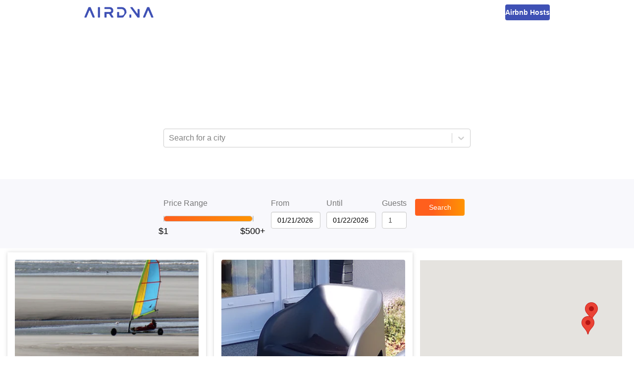

--- FILE ---
content_type: text/html; charset=utf-8
request_url: https://www.airdna.co/top/fr/hauts-de-france/cucq
body_size: 11229
content:
<!DOCTYPE html><html lang="en"><head><link rel="icon" href="/top/favicon.ico"/><link rel="preconnect" href="https://fonts.gstatic.com"/><link rel="preload" as="style" data-href="https://fonts.googleapis.com/css2?family=Open+Sans:ital,wght@0,300;0,400;0,600;0,700;1,400&amp;display=swap"/><meta name="author" content="AirDNA, hello@airdna.co"/><meta name="copyright" content="AirDNA"/><meta name="robots" content="index, follow"/><meta name="rating" content="General"/><meta property="og:image" content="https://assets.airdna.co/images/airdna-fb-share.png"/><meta property="og:site_name" content="AirDNA"/><meta property="og:type" content="website"/><meta property="og:locale" content="en_US"/><script type="text/javascript">
              !function(){var analytics=window.analytics=window.analytics||[];if(!analytics.initialize)if(analytics.invoked)window.console&&console.error&&console.error("Segment snippet included twice.");else{analytics.invoked=!0;analytics.methods=["trackSubmit","trackClick","trackLink","trackForm","pageview","identify","reset","group","track","ready","alias","page","once","off","on","addSourceMiddleware"];analytics.factory=function(t){return function(){var e=Array.prototype.slice.call(arguments);e.unshift(t);analytics.push(e);return analytics}};for(var t=0;t<analytics.methods.length;t++){var e=analytics.methods[t];analytics[e]=analytics.factory(e)}analytics.load=function(t){var e=document.createElement("script");e.type="text/javascript";e.async=!0;e.src=("https:"===document.location.protocol?"https://":"http://")+"cdn.segment.com/analytics.js/v1/"+t+"/analytics.min.js";var n=document.getElementsByTagName("script")[0];n.parentNode.insertBefore(e,n)};analytics.SNIPPET_VERSION="4.15.2";
               analytics.load("7uL8hBUgVIghHRHhDoHrpAy0c6RngJ78");
            }}();
          </script><meta charSet="utf-8"/><meta name="viewport" content="width=device-width, initial-scale=1"/><title>The Best Airbnb Cucq Deals | AirDNA</title><meta name="description" content="Looking for an Airbnb getaway? Find the best deals on top-rated Airbnb rentals for your vacation in Cucq, France"/><meta property="og:title" content="The Best Airbnb Cucq Deals | AirDNA"/><meta property="og:description" content="Looking for an Airbnb getaway? Find the best deals on top-rated Airbnb rentals for your vacation in Cucq, France"/><meta property="og:url" content="https://www.airdna.co/top/fr/hauts-de-france/cucq"/><meta name="next-head-count" content="7"/><link rel="preload" href="/top/_next/static/css/7a16ec4af9fc1a1e.css" as="style"/><link rel="stylesheet" href="/top/_next/static/css/7a16ec4af9fc1a1e.css" data-n-g=""/><noscript data-n-css=""></noscript><script defer="" nomodule="" src="/top/_next/static/chunks/polyfills-5cd94c89d3acac5f.js"></script><script src="/top/_next/static/chunks/webpack-a7039f9ec54c6799.js" defer=""></script><script src="/top/_next/static/chunks/framework-0f8b31729833af61.js" defer=""></script><script src="/top/_next/static/chunks/main-ba97560e182b2c51.js" defer=""></script><script src="/top/_next/static/chunks/pages/_app-6577a7f17302139e.js" defer=""></script><script src="/top/_next/static/chunks/pages/%5B...slug%5D-9fb9e6100d9a7ddd.js" defer=""></script><script src="/top/_next/static/O7M7mYQlkDyt7nZX5pMKm/_buildManifest.js" defer=""></script><script src="/top/_next/static/O7M7mYQlkDyt7nZX5pMKm/_ssgManifest.js" defer=""></script><script src="/top/_next/static/O7M7mYQlkDyt7nZX5pMKm/_middlewareManifest.js" defer=""></script><style data-styled="" data-styled-version="5.3.1">.bsPubn{-webkit-flex:1;-ms-flex:1;flex:1;}/*!sc*/
.klRLJK{width:620px;}/*!sc*/
.ePBrCy{width:100%;}/*!sc*/
.Wfqbo{width:100%;height:34px;padding-top:8px;}/*!sc*/
.eKkVZY{width:100px;margin-right:12px;}/*!sc*/
.lmwUEA{width:60px;-webkit-flex:0;-ms-flex:0;flex:0;}/*!sc*/
.chXmkC{position:relative;}/*!sc*/
.gVddgF{height:100%;position:-webkit-sticky;position:sticky;top:144px;}/*!sc*/
data-styled.g1[id="Box-sc-1ti2008-0"]{content:"bsPubn,klRLJK,cafuQO,ePBrCy,Wfqbo,eKkVZY,lmwUEA,chXmkC,gVddgF,"}/*!sc*/
.chcWYU{display:inline-block;height:34px;padding:7px;border:none;font-size:14px;line-height:1.42857143;border-radius:4px;color:#fff;text-align:center;cursor:pointer;width:auto;background:linear-gradient(90deg,rgba(255,95,29,1) 0%,rgba(255,95,29,1) 35%,rgba(255,148,2,1) 100%);}/*!sc*/
data-styled.g2[id="Button__StyledButton-sc-1bqmgbs-0"]{content:"chcWYU,"}/*!sc*/
.gDXhNH{display:block;width:100%;min-width:100px;height:34px;padding:6px 12px;font-size:14px;line-height:1.42857143;color:#555;background-color:#fff;background-image:none;border:1px solid #ccc;border-radius:4px;box-shadow:inset 0 1px 1px rgb(0 0 0 / 8%);-webkit-transition:border-color ease-in-out 0.15s,box-shadow ease-in-out 0.15s;transition:border-color ease-in-out 0.15s,box-shadow ease-in-out 0.15s;width:auto;}/*!sc*/
.gDXhNH input{width:100%;}/*!sc*/
data-styled.g3[id="Datepicker__StyledDatepicker-sc-1luj0le-0"]{content:"gDXhNH,"}/*!sc*/
.GoVuw{display:-webkit-box;display:-webkit-flex;display:-ms-flexbox;display:flex;}/*!sc*/
.bnotyW{display:-webkit-box;display:-webkit-flex;display:-ms-flexbox;display:flex;-webkit-flex-direction:column;-ms-flex-direction:column;flex-direction:column;}/*!sc*/
data-styled.g4[id="Flex-sc-15w3x5s-0"]{content:"GoVuw,bnotyW,"}/*!sc*/
.ffNSWH{width:70%;}/*!sc*/
@media (min-width:45em){.ffNSWH{width:100px;}}/*!sc*/
data-styled.g5[id="styles__StyledSearchButton-sc-yz7yeh-0"]{content:"ffNSWH,"}/*!sc*/
.dLZUjL{display:-webkit-box;display:-webkit-flex;display:-ms-flexbox;display:flex;-webkit-box-pack:center;-webkit-justify-content:center;-ms-flex-pack:center;justify-content:center;-webkit-align-items:end;-webkit-box-align:end;-ms-flex-align:end;align-items:end;position:relative;top:0;z-index:10;background:#f8f8fc;}/*!sc*/
@media (min-width:45em){.dLZUjL{position:-webkit-sticky;position:sticky;}}/*!sc*/
data-styled.g6[id="styles__StyledFilterBar-sc-yz7yeh-1"]{content:"dLZUjL,"}/*!sc*/
.dlWhaP{display:-webkit-box;display:-webkit-flex;display:-ms-flexbox;display:flex;-webkit-box-pack:center;-webkit-justify-content:center;-ms-flex-pack:center;justify-content:center;-webkit-flex-wrap:wrap;-ms-flex-wrap:wrap;flex-wrap:wrap;-webkit-align-items:center;-webkit-box-align:center;-ms-flex-align:center;align-items:center;width:815px;padding:15px;-webkit-flex-direction:column;-ms-flex-direction:column;flex-direction:column;}/*!sc*/
@media (min-width:45em){.dlWhaP{-webkit-flex-direction:row;-ms-flex-direction:row;flex-direction:row;-webkit-align-items:end;-webkit-box-align:end;-ms-flex-align:end;align-items:end;padding:40px;}}/*!sc*/
data-styled.g7[id="styles__FilterBarContainer-sc-yz7yeh-2"]{content:"dlWhaP,"}/*!sc*/
.iYoeCH{-webkit-align-items:end;-webkit-box-align:end;-ms-flex-align:end;align-items:end;width:96%;margin-bottom:24px;margin-right:12px;-webkit-box-pack:center;-webkit-justify-content:center;-ms-flex-pack:center;justify-content:center;}/*!sc*/
@media (min-width:45em){.iYoeCH{width:auto;margin-bottom:0;}}/*!sc*/
.iYoeCH .form-group:not(:last-child){margin-right:12px;}/*!sc*/
data-styled.g8[id="styles__FilterSection-sc-yz7yeh-3"]{content:"iYoeCH,"}/*!sc*/
.glKKAR{width:85%;}/*!sc*/
@media (min-width:45em){.glKKAR{width:200px;padding-right:20px;}}/*!sc*/
data-styled.g9[id="styles__SliderFilterSection-sc-yz7yeh-4"]{content:"glKKAR,"}/*!sc*/
.fYEwuu{max-width:100%;color:#FF4B2B;}/*!sc*/
data-styled.g10[id="FormGroup__Error-sc-1t8hlq6-0"]{content:"fYEwuu,"}/*!sc*/
.ePkXpn{display:block;width:100%;height:34px;padding:6px 12px;font-size:14px;line-height:1.42857143;color:#4a4a4a;background-color:#fff;background-image:none;border:1px solid #ccc;border-radius:4px;box-shadow:inset 0 1px 1px rgb(0 0 0 / 8%);-webkit-transition:border-color ease-in-out 0.15s,box-shadow ease-in-out 0.15s;transition:border-color ease-in-out 0.15s,box-shadow ease-in-out 0.15s;}/*!sc*/
data-styled.g11[id="Input__StyledInput-sc-1i8bgo-0"]{content:"ePkXpn,"}/*!sc*/
.iDNXjO{max-width:100%;margin-bottom:8px;}/*!sc*/
data-styled.g12[id="Label-sc-t42oo6-0"]{content:"iDNXjO,"}/*!sc*/
.dCKFFF{height:50px;background-color:#fff;padding-inline:clamp(20px,5vw,70px);}/*!sc*/
data-styled.g16[id="Layout__Header-sc-ta0hk3-0"]{content:"dCKFFF,"}/*!sc*/
.kxRHFk{margin:0 auto;height:100%;display:-webkit-box;display:-webkit-flex;display:-ms-flexbox;display:flex;-webkit-box-pack:justify;-webkit-justify-content:space-between;-ms-flex-pack:justify;justify-content:space-between;-webkit-align-items:center;-webkit-box-align:center;-ms-flex-align:center;align-items:center;max-width:940px;}/*!sc*/
data-styled.g17[id="Layout__NavContainer-sc-ta0hk3-1"]{content:"kxRHFk,"}/*!sc*/
.chETTL{-webkit-text-decoration:none;text-decoration:none;height:22px;}/*!sc*/
.chETTL img{height:100%;}/*!sc*/
data-styled.g18[id="Layout__Logo-sc-ta0hk3-2"]{content:"chETTL,"}/*!sc*/
.czAgZp{-webkit-text-decoration:none;text-decoration:none;line-height:0;height:32px;padding-inline:16px;border-radius:4px;background-color:#3F51B5;display:-webkit-box;display:-webkit-flex;display:-ms-flexbox;display:flex;-webkit-box-pack:center;-webkit-justify-content:center;-ms-flex-pack:center;justify-content:center;-webkit-align-items:center;-webkit-box-align:center;-ms-flex-align:center;align-items:center;}/*!sc*/
.czAgZp span{font-size:14px;font-weight:600;color:#fff;}/*!sc*/
data-styled.g19[id="Layout__HostsLink-sc-ta0hk3-3"]{content:"czAgZp,"}/*!sc*/
.zgqyR{background-color:#fff;min-height:calc(100% - 50px);display:-webkit-box;display:-webkit-flex;display:-ms-flexbox;display:flex;-webkit-flex-direction:column;-ms-flex-direction:column;flex-direction:column;}/*!sc*/
data-styled.g20[id="Layout__Main-sc-ta0hk3-4"]{content:"zgqyR,"}/*!sc*/
.hSXsxf{font-size:12px;font-style:italic;max-width:100%;height:20px;padding-inline-start:12px;font-weight:600;color:#fff;}/*!sc*/
data-styled.g22[id="LocationSelectController__Error-sc-17phcc5-0"]{content:"hSXsxf,"}/*!sc*/
.iXDWrJ{display:inline-block;width:100%;height:12px;}/*!sc*/
data-styled.g42[id="RangeSlider__Track-sc-18qbnn7-0"]{content:"iXDWrJ,"}/*!sc*/
.cJGESc{display:-webkit-box;display:-webkit-flex;display:-ms-flexbox;display:flex;-webkit-box-pack:center;-webkit-justify-content:center;-ms-flex-pack:center;justify-content:center;-webkit-align-items:center;-webkit-box-align:center;-ms-flex-align:center;align-items:center;width:100%;}/*!sc*/
data-styled.g43[id="RangeSlider__TrackContainer-sc-18qbnn7-1"]{content:"cJGESc,"}/*!sc*/
.jwaqAz{background:none;height:100%;border:1px solid #ccc;border-radius:6px;}/*!sc*/
.czyfSo{background:linear-gradient(to right,#ff5f1d,#ff9402);height:100%;border:1px solid #ccc;border-radius:6px;}/*!sc*/
data-styled.g44[id="RangeSlider__Segment-sc-18qbnn7-2"]{content:"jwaqAz,czyfSo,"}/*!sc*/
.gESufF{margin-top:30px;color:#000;font-size:1.1rem;}/*!sc*/
data-styled.g45[id="RangeSlider__Handle-sc-18qbnn7-3"]{content:"gESufF,"}/*!sc*/
*,*::before,*::after{margin:0;padding:0;font-family:'Open Sans',sans-serif;}/*!sc*/
html,body,body > div:first-child,div#__next{height:100%;min-height:100%;}/*!sc*/
body{background-color:#fff;color:#777;font-size:16px;}/*!sc*/
data-styled.g47[id="sc-global-crdSWh1"]{content:"sc-global-crdSWh1,"}/*!sc*/
.gsNdzO{display:-webkit-box;display:-webkit-flex;display:-ms-flexbox;display:flex;-webkit-align-items:center;-webkit-box-align:center;-ms-flex-align:center;align-items:center;-webkit-box-pack:center;-webkit-justify-content:center;-ms-flex-pack:center;justify-content:center;background-image:url(/top/img/top-banner.avif);background-repeat:no-repeat;background-position:bottom;background-size:cover;padding:32px 16px 48px 16px;}/*!sc*/
@media (min-width:45em){.gsNdzO{padding:64px;}}/*!sc*/
data-styled.g48[id="slug__Banner-sc-1lnx9kk-0"]{content:"gsNdzO,"}/*!sc*/
.lamdOd{color:white;}/*!sc*/
data-styled.g49[id="slug__BannerText-sc-1lnx9kk-1"]{content:"lamdOd,"}/*!sc*/
.effKgX{font-weight:300;font-size:1.5rem;}/*!sc*/
@media (min-width:30em){.effKgX{font-size:2rem;}}/*!sc*/
@media (min-width:45em){.effKgX{font-size:2.5rem;}}/*!sc*/
data-styled.g50[id="slug__BannerTitle-sc-1lnx9kk-2"]{content:"effKgX,"}/*!sc*/
.gKLuGI{font-weight:700;}/*!sc*/
data-styled.g51[id="slug__BannerLocation-sc-1lnx9kk-3"]{content:"gKLuGI,"}/*!sc*/
.jtDbjf{margin-block:20px 10px;font-size:0.875rem;}/*!sc*/
@media (min-width:45em){.jtDbjf{font-size:1rem;}}/*!sc*/
data-styled.g52[id="slug__BannerCopy-sc-1lnx9kk-4"]{content:"jtDbjf,"}/*!sc*/
.kNWHgu{display:-webkit-box;display:-webkit-flex;display:-ms-flexbox;display:flex;-webkit-box-pack:end;-webkit-justify-content:end;-ms-flex-pack:end;justify-content:end;width:100%;padding:16px;position:-webkit-sticky;position:sticky;top:0;box-shadow:0 2px 1px -1px rgba(63,81,181,0.16);min-height:56px;z-index:1;background-color:#fff;}/*!sc*/
@media (min-width:45em){.kNWHgu{top:144px;}}/*!sc*/
@media (min-width:70em){.kNWHgu{display:none;}}/*!sc*/
data-styled.g53[id="slug__ActionBar-sc-1lnx9kk-5"]{content:"kNWHgu,"}/*!sc*/
.hAUuTw{display:block;font-size:24px;height:24px;cursor:pointer;margin-right:24px;color:#3F51B5;}/*!sc*/
data-styled.g54[id="slug__ViewToggle-sc-1lnx9kk-6"]{content:"hAUuTw,"}/*!sc*/
.ihDgEe{width:100%;display:block;margin-top:8px;min-height:477px;}/*!sc*/
data-styled.g56[id="slug__PropertiesView-sc-1lnx9kk-8"]{content:"ihDgEe,"}/*!sc*/
.fUcxdL{display:grid;-webkit-column-gap:16px;column-gap:16px;grid-template-columns:repeat(auto-fit,minmax(340px,1fr));padding:0 15px;}/*!sc*/
data-styled.g57[id="slug__PropertiesWrapper-sc-1lnx9kk-9"]{content:"fUcxdL,"}/*!sc*/
.iDXfkd{width:100%;display:none;height:calc(100vh - 56px);position:-webkit-sticky;position:sticky;top:56px;}/*!sc*/
@media (min-width:45em){.iDXfkd{height:calc(100vh - 200px);top:200px;}}/*!sc*/
@media (min-width:70em){.iDXfkd{display:block;width:50%;padding-right:24px;padding-top:24px;height:calc(100vh - 144px);top:144px;}}/*!sc*/
data-styled.g58[id="slug__MapView-sc-1lnx9kk-10"]{content:"iDXfkd,"}/*!sc*/
</style></head><body><div id="__next"><header class="Layout__Header-sc-ta0hk3-0 dCKFFF"><nav class="Layout__NavContainer-sc-ta0hk3-1 kxRHFk"><a href="https://www.airdna.co" class="Layout__Logo-sc-ta0hk3-2 chETTL"><span style="box-sizing:border-box;display:inline-block;overflow:hidden;width:initial;height:initial;background:none;opacity:1;border:0;margin:0;padding:0;position:relative;max-width:100%"><span style="box-sizing:border-box;display:block;width:initial;height:initial;background:none;opacity:1;border:0;margin:0;padding:0;max-width:100%"><img style="display:block;max-width:100%;width:initial;height:initial;background:none;opacity:1;border:0;margin:0;padding:0" alt="" aria-hidden="true" src="[data-uri]"/></span><img alt="AirDNA logo" src="[data-uri]" decoding="async" data-nimg="intrinsic" style="position:absolute;top:0;left:0;bottom:0;right:0;box-sizing:border-box;padding:0;border:none;margin:auto;display:block;width:0;height:0;min-width:100%;max-width:100%;min-height:100%;max-height:100%"/><noscript><img alt="AirDNA logo" srcSet="/top/_next/image?url=%2Ftop%2Fimg%2Fairdna_logo.png&amp;w=256&amp;q=75 1x, /top/_next/image?url=%2Ftop%2Fimg%2Fairdna_logo.png&amp;w=384&amp;q=75 2x" src="/top/_next/image?url=%2Ftop%2Fimg%2Fairdna_logo.png&amp;w=384&amp;q=75" decoding="async" data-nimg="intrinsic" style="position:absolute;top:0;left:0;bottom:0;right:0;box-sizing:border-box;padding:0;border:none;margin:auto;display:block;width:0;height:0;min-width:100%;max-width:100%;min-height:100%;max-height:100%" loading="lazy"/></noscript></span></a><a href="https://www.airdna.co/vacation-rental-data" class="Layout__HostsLink-sc-ta0hk3-3 czAgZp"><span>Airbnb Hosts</span></a></nav></header><main class="Layout__Main-sc-ta0hk3-4 zgqyR"><div class="Box-sc-1ti2008-0 bsPubn"><div class="slug__Banner-sc-1lnx9kk-0 gsNdzO"><div class="Box-sc-1ti2008-0 klRLJK"><div class="slug__BannerText-sc-1lnx9kk-1 lamdOd"><h2 class="slug__BannerTitle-sc-1lnx9kk-2 effKgX">The Best Airbnb Deals in<br/><span class="slug__BannerLocation-sc-1lnx9kk-3 gKLuGI">Cucq, France</span></h2><p class="slug__BannerCopy-sc-1lnx9kk-4 jtDbjf">Save money on your trip by finding the biggest discounts for top-rated Airbnb rentals in <!-- -->Cucq, France<!-- -->. Enter your travel dates to find the best deals!</p></div><p class="LocationSelectController__Error-sc-17phcc5-0 hSXsxf"></p><style data-emotion="css b62m3t-container">.css-b62m3t-container{position:relative;box-sizing:border-box;}</style><div class=" css-b62m3t-container"><style data-emotion="css 7pg0cj-a11yText">.css-7pg0cj-a11yText{z-index:9999;border:0;clip:rect(1px, 1px, 1px, 1px);height:1px;width:1px;position:absolute;overflow:hidden;padding:0;white-space:nowrap;}</style><span id="react-select-property-live-region" class="css-7pg0cj-a11yText"></span><span aria-live="polite" aria-atomic="false" aria-relevant="additions text" class="css-7pg0cj-a11yText"></span><style data-emotion="css lqz253-control">.css-lqz253-control{-webkit-align-items:center;-webkit-box-align:center;-ms-flex-align:center;align-items:center;background-color:hsl(0, 0%, 100%);border-color:hsl(0, 0%, 80%);border-radius:4px;border-style:solid;border-width:1px;box-shadow:none;cursor:default;display:-webkit-box;display:-webkit-flex;display:-ms-flexbox;display:flex;-webkit-box-flex-wrap:wrap;-webkit-flex-wrap:wrap;-ms-flex-wrap:wrap;flex-wrap:wrap;-webkit-box-pack:justify;-webkit-justify-content:space-between;justify-content:space-between;min-height:38px;outline:0!important;position:relative;-webkit-transition:all 100ms;transition:all 100ms;box-sizing:border-box;width:100%;height:34px;}.css-lqz253-control:hover{border-color:hsl(0, 0%, 70%);}.css-lqz253-control div[class*='-placeholder']{white-space:nowrap;}</style><div class=" css-lqz253-control"><style data-emotion="css 1d8n9bt">.css-1d8n9bt{-webkit-align-items:center;-webkit-box-align:center;-ms-flex-align:center;align-items:center;display:grid;-webkit-flex:1;-ms-flex:1;flex:1;-webkit-box-flex-wrap:wrap;-webkit-flex-wrap:wrap;-ms-flex-wrap:wrap;flex-wrap:wrap;padding:2px 8px;-webkit-overflow-scrolling:touch;position:relative;overflow:hidden;box-sizing:border-box;}</style><div class=" css-1d8n9bt"><style data-emotion="css 14el2xx-placeholder">.css-14el2xx-placeholder{color:hsl(0, 0%, 50%);grid-area:1/1/2/3;margin-left:2px;margin-right:2px;box-sizing:border-box;}</style><div class=" css-14el2xx-placeholder" id="react-select-property-placeholder">Search for a city</div><style data-emotion="css nwjfc">.css-nwjfc{margin:2px;padding-bottom:2px;padding-top:2px;visibility:visible;color:hsl(0, 0%, 20%);-webkit-flex:1 1 auto;-ms-flex:1 1 auto;flex:1 1 auto;display:inline-grid;grid-area:1/1/2/3;grid-template-columns:0 min-content;box-sizing:border-box;}.css-nwjfc:after{content:attr(data-value) " ";visibility:hidden;white-space:pre;grid-area:1/2;font:inherit;min-width:2px;border:0;margin:0;outline:0;padding:0;}</style><div class=" css-nwjfc" data-value=""><input type="text" class="" style="label:input;color:inherit;background:0;opacity:1;width:100%;grid-area:1 / 2;font:inherit;min-width:2px;border:0;margin:0;outline:0;padding:0" autoCapitalize="none" autoComplete="off" autoCorrect="off" id="react-select-property-input" spellcheck="false" tabindex="0" value="" aria-autocomplete="list" aria-expanded="false" aria-haspopup="true" aria-controls="react-select-property-listbox" aria-owns="react-select-property-listbox" aria-label="Location search/select" role="combobox" aria-describedby="react-select-property-placeholder"/></div></div><style data-emotion="css 1wy0on6">.css-1wy0on6{-webkit-align-items:center;-webkit-box-align:center;-ms-flex-align:center;align-items:center;-webkit-align-self:stretch;-ms-flex-item-align:stretch;align-self:stretch;display:-webkit-box;display:-webkit-flex;display:-ms-flexbox;display:flex;-webkit-flex-shrink:0;-ms-flex-negative:0;flex-shrink:0;box-sizing:border-box;}</style><div class=" css-1wy0on6"><style data-emotion="css 1okebmr-indicatorSeparator">.css-1okebmr-indicatorSeparator{-webkit-align-self:stretch;-ms-flex-item-align:stretch;align-self:stretch;background-color:hsl(0, 0%, 80%);margin-bottom:8px;margin-top:8px;width:1px;box-sizing:border-box;}</style><span class=" css-1okebmr-indicatorSeparator"></span><style data-emotion="css dc46ln-indicatorContainer">.css-dc46ln-indicatorContainer{color:hsl(0, 0%, 80%);display:-webkit-box;display:-webkit-flex;display:-ms-flexbox;display:flex;padding:8px;-webkit-transition:color 150ms;transition:color 150ms;box-sizing:border-box;}.css-dc46ln-indicatorContainer:hover{cursor:pointer;color:#6574c4;}</style><div class=" css-dc46ln-indicatorContainer" aria-hidden="true"><style data-emotion="css 8mmkcg">.css-8mmkcg{display:inline-block;fill:currentColor;line-height:1;stroke:currentColor;stroke-width:0;}</style><svg height="20" width="20" viewBox="0 0 20 20" aria-hidden="true" focusable="false" class="css-8mmkcg"><path d="M4.516 7.548c0.436-0.446 1.043-0.481 1.576 0l3.908 3.747 3.908-3.747c0.533-0.481 1.141-0.446 1.574 0 0.436 0.445 0.408 1.197 0 1.615-0.406 0.418-4.695 4.502-4.695 4.502-0.217 0.223-0.502 0.335-0.787 0.335s-0.57-0.112-0.789-0.335c0 0-4.287-4.084-4.695-4.502s-0.436-1.17 0-1.615z"></path></svg></div></div></div><input type="hidden" name="location-search-select" value=""/></div></div></div><div class="styles__StyledFilterBar-sc-yz7yeh-1 dLZUjL"><div class="styles__FilterBarContainer-sc-yz7yeh-2 dlWhaP"><div class="Box-sc-1ti2008-0 Flex-sc-15w3x5s-0 styles__FilterSection-sc-yz7yeh-3 styles__SliderFilterSection-sc-yz7yeh-4 cafuQO GoVuw iYoeCH glKKAR"><div class="Box-sc-1ti2008-0 Flex-sc-15w3x5s-0 ePBrCy bnotyW form-group"><label class="Label-sc-t42oo6-0 iDNXjO">Price Range</label><div class="Box-sc-1ti2008-0 Wfqbo"><div class="RangeSlider__TrackContainer-sc-18qbnn7-1 cJGESc"><div style="position:relative;user-select:none" class="RangeSlider__Track-sc-18qbnn7-0 iXDWrJ"><div style="position:absolute;left:0%;width:0%" class="RangeSlider__Segment-sc-18qbnn7-2 jwaqAz"></div><div style="position:absolute;left:0%;width:100%" class="RangeSlider__Segment-sc-18qbnn7-2 czyfSo"></div><div style="position:absolute;left:100%;width:0%" class="RangeSlider__Segment-sc-18qbnn7-2 jwaqAz"></div><button role="slider" aria-valuemin="1" aria-valuemax="500" aria-valuenow="1" style="position:absolute;top:50%;left:0%;z-index:0;transform:translate(-50%, -50%);border:none;outline:none;background:url(/top/img/top100-pricepin.avif) no-repeat center;width:26px;height:30px;background-size:cover;display:flex;justify-content:center" aria-label="Price Range"><div class="RangeSlider__Handle-sc-18qbnn7-3 gESufF">$1</div></button><button role="slider" aria-valuemin="1" aria-valuemax="500" aria-valuenow="500" style="position:absolute;top:50%;left:100%;z-index:0;transform:translate(-50%, -50%);border:none;outline:none;background:url(/top/img/top100-pricepin.avif) no-repeat center;width:26px;height:30px;background-size:cover;display:flex;justify-content:center" aria-label="Price Range"><div class="RangeSlider__Handle-sc-18qbnn7-3 gESufF">$500+</div></button></div></div></div><div class="FormGroup__Error-sc-1t8hlq6-0 fYEwuu"></div></div></div><div class="Box-sc-1ti2008-0 Flex-sc-15w3x5s-0 styles__FilterSection-sc-yz7yeh-3 cafuQO GoVuw iYoeCH"><div class="Box-sc-1ti2008-0 Flex-sc-15w3x5s-0 eKkVZY bnotyW form-group"><label class="Label-sc-t42oo6-0 iDNXjO">From</label><div class="Datepicker__StyledDatepicker-sc-1luj0le-0 gDXhNH"><div class="react-datepicker-wrapper"><div class="react-datepicker__input-container"><input type="text" value="01/21/2026" class=""/></div></div></div><div class="FormGroup__Error-sc-1t8hlq6-0 fYEwuu"></div></div><div class="Box-sc-1ti2008-0 Flex-sc-15w3x5s-0 eKkVZY bnotyW form-group"><label class="Label-sc-t42oo6-0 iDNXjO">Until</label><div class="Datepicker__StyledDatepicker-sc-1luj0le-0 gDXhNH"><div class="react-datepicker-wrapper"><div class="react-datepicker__input-container"><input type="text" value="01/22/2026" class=""/></div></div></div><div class="FormGroup__Error-sc-1t8hlq6-0 fYEwuu"></div></div><div class="Box-sc-1ti2008-0 Flex-sc-15w3x5s-0 lmwUEA bnotyW form-group"><label class="Label-sc-t42oo6-0 iDNXjO">Guests</label><input type="number" value="1" min="1" max="9" width="75px" aria-label="Guests number" class="Input__StyledInput-sc-1i8bgo-0 ePkXpn"/><div class="FormGroup__Error-sc-1t8hlq6-0 fYEwuu"></div></div></div><div class="Box-sc-1ti2008-0 Flex-sc-15w3x5s-0 styles__FilterSection-sc-yz7yeh-3 cafuQO GoVuw iYoeCH"><button class="Button__StyledButton-sc-1bqmgbs-0 chcWYU styles__StyledSearchButton-sc-yz7yeh-0 ffNSWH">Search</button></div></div></div><div class="slug__ActionBar-sc-1lnx9kk-5 kNWHgu"><svg aria-hidden="true" focusable="false" data-prefix="fas" data-icon="map-marked-alt" class="svg-inline--fa fa-map-marked-alt fa-w-18 slug__ViewToggle-sc-1lnx9kk-6 hAUuTw" role="img" xmlns="http://www.w3.org/2000/svg" viewBox="0 0 576 512"><path fill="currentColor" d="M288 0c-69.59 0-126 56.41-126 126 0 56.26 82.35 158.8 113.9 196.02 6.39 7.54 17.82 7.54 24.2 0C331.65 284.8 414 182.26 414 126 414 56.41 357.59 0 288 0zm0 168c-23.2 0-42-18.8-42-42s18.8-42 42-42 42 18.8 42 42-18.8 42-42 42zM20.12 215.95A32.006 32.006 0 0 0 0 245.66v250.32c0 11.32 11.43 19.06 21.94 14.86L160 448V214.92c-8.84-15.98-16.07-31.54-21.25-46.42L20.12 215.95zM288 359.67c-14.07 0-27.38-6.18-36.51-16.96-19.66-23.2-40.57-49.62-59.49-76.72v182l192 64V266c-18.92 27.09-39.82 53.52-59.49 76.72-9.13 10.77-22.44 16.95-36.51 16.95zm266.06-198.51L416 224v288l139.88-55.95A31.996 31.996 0 0 0 576 426.34V176.02c0-11.32-11.43-19.06-21.94-14.86z"></path></svg></div><div class="Box-sc-1ti2008-0 Flex-sc-15w3x5s-0 chXmkC GoVuw"><div class="slug__PropertiesView-sc-1lnx9kk-8 ihDgEe"><div class="slug__PropertiesWrapper-sc-1lnx9kk-9 fUcxdL"></div><div style="height:20px;visibility:hidden"></div></div><div class="slug__MapView-sc-1lnx9kk-10 iDXfkd"><div class="Box-sc-1ti2008-0 gVddgF"></div></div></div></div></main></div><script id="__NEXT_DATA__" type="application/json">{"props":{"pageProps":{"dehydratedState":{"mutations":[],"queries":[{"state":{"data":{"location":"Cucq, France","city":"Cucq","properties":[{"airbnbId":24468603,"vrboId":"8702575ha","airbnbUrl":"https://www.airbnb.com/rooms/24468603","vrboUrl":"https://prf.hn/click/camref:1100ljbkY/destination:https%3A%2F%2Fwww.vrbo.com%2F8702575ha%3Farrival%3D2026-01-21%26departure%3D2026-01-22","mmUrl":"https://www.airdna.co/vacation-rental-data/app/fr/default/cucq/overview","bedrooms":1,"bathrooms":1,"guests":4,"imgUrl":"https://a0.muscache.com/im/pictures/c2235cab-9fbe-41e8-b183-e42e7b34dcc0.jpg","lat":50.47968,"lng":1.58515,"ratePerNight":99,"averageRate":93,"rateDifference":-6,"score":82,"title":"40 m2 Stella beach apartment","propertyType":"Rental unit"},{"airbnbId":36172706,"vrboId":null,"airbnbUrl":"https://www.airbnb.com/rooms/36172706","vrboUrl":null,"mmUrl":"https://www.airdna.co/vacation-rental-data/app/fr/default/cucq/overview","bedrooms":2,"bathrooms":1.5,"guests":4,"imgUrl":"https://a0.muscache.com/im/pictures/miso/Hosting-36172706/original/d78a2fbd-de6e-44af-b646-e960b5974fe0.jpeg","lat":50.48346,"lng":1.59058,"ratePerNight":105,"averageRate":103,"rateDifference":-2,"score":81,"title":"SKL Mer, small holiday home","propertyType":"Home"},{"airbnbId":37486997,"vrboId":null,"airbnbUrl":"https://www.airbnb.com/rooms/37486997","vrboUrl":null,"mmUrl":"https://www.airdna.co/vacation-rental-data/app/fr/default/cucq/overview","bedrooms":0,"bathrooms":1,"guests":3,"imgUrl":"https://a0.muscache.com/im/pictures/5434100b-ec70-419e-9f1e-d0f3e468bdd5.jpg","lat":50.47708,"lng":1.59791,"ratePerNight":92,"averageRate":77,"rateDifference":-19,"score":76,"title":"The fisherman's cabin","propertyType":"Guesthouse"},{"airbnbId":32205794,"vrboId":null,"airbnbUrl":"https://www.airbnb.com/rooms/32205794","vrboUrl":null,"mmUrl":"https://www.airdna.co/vacation-rental-data/app/fr/default/cucq/overview","bedrooms":0,"bathrooms":1,"guests":3,"imgUrl":"https://a0.muscache.com/im/pictures/06e29037-7b1c-415a-acf4-c80a2a52e3a4.jpg","lat":50.48281,"lng":1.59374,"ratePerNight":62,"averageRate":52,"rateDifference":-19,"score":72,"title":"Studio vacances Stella Plage","propertyType":"Condo"},{"airbnbId":20563481,"vrboId":null,"airbnbUrl":"https://www.airbnb.com/rooms/20563481","vrboUrl":null,"mmUrl":"https://www.airdna.co/vacation-rental-data/app/fr/default/cucq/overview","bedrooms":2,"bathrooms":1.5,"guests":4,"imgUrl":"https://a0.muscache.com/im/pictures/381b3d9d-d171-42ee-8c5f-68bb829b12b8.jpg","lat":50.48067,"lng":1.58251,"ratePerNight":82,"averageRate":75,"rateDifference":-9,"score":71,"title":"Stella-Plage Apartment","propertyType":"Rental unit"},{"airbnbId":19522986,"vrboId":"1612546a","airbnbUrl":"https://www.airbnb.com/rooms/19522986","vrboUrl":"https://prf.hn/click/camref:1100ljbkY/destination:https%3A%2F%2Fwww.vrbo.com%2F1612546a%3Farrival%3D2026-01-21%26departure%3D2026-01-22","mmUrl":"https://www.airdna.co/vacation-rental-data/app/fr/default/cucq/overview","bedrooms":6,"bathrooms":3,"guests":12,"imgUrl":"https://a0.muscache.com/im/pictures/0aeefab8-be28-4d98-a123-e8431d6f6069.jpg","lat":50.5035,"lng":1.62639,"ratePerNight":524,"averageRate":480,"rateDifference":-9,"score":71,"title":"Summertime House - For Rent on Cucq/Le Touquet","propertyType":"Home"},{"airbnbId":28251449,"vrboId":null,"airbnbUrl":"https://www.airbnb.com/rooms/28251449","vrboUrl":null,"mmUrl":"https://www.airdna.co/vacation-rental-data/app/fr/default/cucq/overview","bedrooms":3,"bathrooms":1.5,"guests":5,"imgUrl":"https://a0.muscache.com/im/pictures/33bf314f-b2aa-468a-b9b7-88b2f038c13a.jpg","lat":50.47384,"lng":1.59947,"ratePerNight":68,"averageRate":79,"rateDifference":14,"score":69,"title":"Your home in Stella Beach! Your home in Stella!","propertyType":"Cottage"},{"airbnbId":2251639,"vrboId":"1736193a","airbnbUrl":"https://www.airbnb.com/rooms/2251639","vrboUrl":"https://prf.hn/click/camref:1100ljbkY/destination:https%3A%2F%2Fwww.vrbo.com%2F1736193a%3Farrival%3D2026-01-21%26departure%3D2026-01-22","mmUrl":"https://www.airdna.co/vacation-rental-data/app/fr/default/cucq/overview","bedrooms":1,"bathrooms":1,"guests":3,"imgUrl":"https://a0.muscache.com/im/pictures/23909c4a-dbaf-405f-9097-2c1db502fa69.jpg","lat":50.4785,"lng":1.61706,"ratePerNight":130,"averageRate":110,"rateDifference":-18,"score":66,"title":"CLOSE TO LE TOUQUET, QUIET","propertyType":"Home"},{"airbnbId":19265953,"vrboId":null,"airbnbUrl":"https://www.airbnb.com/rooms/19265953","vrboUrl":null,"mmUrl":"https://www.airdna.co/vacation-rental-data/app/fr/default/cucq/overview","bedrooms":2,"bathrooms":1,"guests":4,"imgUrl":"https://a0.muscache.com/im/pictures/d2a9b5a9-0bc6-4b89-84a3-a776e7b545c5.jpg","lat":50.47697,"lng":1.57873,"ratePerNight":124,"averageRate":115,"rateDifference":-8,"score":66,"title":"In STELLA-BEACH 2 bedrooms, 100 m from the beach, Wi-Fi","propertyType":"Condo"},{"airbnbId":14893416,"vrboId":"668887a","airbnbUrl":"https://www.airbnb.com/rooms/14893416","vrboUrl":"https://prf.hn/click/camref:1100ljbkY/destination:https%3A%2F%2Fwww.vrbo.com%2F668887a%3Farrival%3D2026-01-21%26departure%3D2026-01-22","mmUrl":"https://www.airdna.co/vacation-rental-data/app/fr/default/cucq/overview","bedrooms":2,"bathrooms":1,"guests":4,"imgUrl":"https://a0.muscache.com/im/pictures/miso/Hosting-14893416/original/92a989ac-6058-4160-a0db-68d44000c4c4.jpeg","lat":50.479,"lng":1.59931,"ratePerNight":62,"averageRate":68,"rateDifference":9,"score":65,"title":"T3 Duplex Stella-Plage near Le Touquet","propertyType":"Condo"},{"airbnbId":17819995,"vrboId":"1531584a","airbnbUrl":"https://www.airbnb.com/rooms/17819995","vrboUrl":"https://prf.hn/click/camref:1100ljbkY/destination:https%3A%2F%2Fwww.vrbo.com%2F1531584a%3Farrival%3D2026-01-21%26departure%3D2026-01-22","mmUrl":"https://www.airdna.co/vacation-rental-data/app/fr/default/cucq/overview","bedrooms":2,"bathrooms":1.5,"guests":6,"imgUrl":"https://a0.muscache.com/im/pictures/e0e932a2-5ec7-4787-81ac-f67680d04bbe.jpg","lat":50.48305,"lng":1.60134,"ratePerNight":114,"averageRate":105,"rateDifference":-9,"score":57,"title":"Vacation home in Stella Plages","propertyType":"Home"},{"airbnbId":16669171,"vrboId":"613107a","airbnbUrl":"https://www.airbnb.com/rooms/16669171","vrboUrl":"https://prf.hn/click/camref:1100ljbkY/destination:https%3A%2F%2Fwww.vrbo.com%2F613107a%3Farrival%3D2026-01-21%26departure%3D2026-01-22","mmUrl":"https://www.airdna.co/vacation-rental-data/app/fr/default/cucq/overview","bedrooms":1,"bathrooms":1,"guests":4,"imgUrl":"https://a0.muscache.com/im/pictures/0e37260c-58ab-48ab-b23d-414f10024e2d.jpg","lat":50.479183,"lng":1.587945,"ratePerNight":70,"averageRate":65,"rateDifference":-8,"score":53,"title":"4-person apartment Stella-Plage near Le Touquet","propertyType":"Rental unit"},{"airbnbId":32017818,"vrboId":null,"airbnbUrl":"https://www.airbnb.com/rooms/32017818","vrboUrl":null,"mmUrl":"https://www.airdna.co/vacation-rental-data/app/fr/default/cucq/overview","bedrooms":2,"bathrooms":1.5,"guests":7,"imgUrl":"https://a0.muscache.com/im/pictures/miso/Hosting-32017818/original/5d5b8806-5aa5-4fac-8f56-1da26c2cb60e.jpeg","lat":50.49237,"lng":1.62312,"ratePerNight":174,"averageRate":155,"rateDifference":-12,"score":51,"title":"\"MI-A-CLO\" 3-star vacation home","propertyType":"Home"},{"airbnbId":37420419,"vrboId":null,"airbnbUrl":"https://www.airbnb.com/rooms/37420419","vrboUrl":null,"mmUrl":"https://www.airdna.co/vacation-rental-data/app/fr/default/cucq/overview","bedrooms":1,"bathrooms":1,"guests":5,"imgUrl":"https://a0.muscache.com/im/pictures/b7eec041-7c9f-40fd-97bc-861789403d87.jpg","lat":50.47999,"lng":1.57953,"ratePerNight":105,"averageRate":178,"rateDifference":41,"score":50,"title":"The inseparable","propertyType":"Rental unit"},{"airbnbId":20856212,"vrboId":"1670629a","airbnbUrl":"https://www.airbnb.com/rooms/20856212","vrboUrl":"https://prf.hn/click/camref:1100ljbkY/destination:https%3A%2F%2Fwww.vrbo.com%2F1670629a%3Farrival%3D2026-01-21%26departure%3D2026-01-22","mmUrl":"https://www.airdna.co/vacation-rental-data/app/fr/default/cucq/overview","bedrooms":4,"bathrooms":2,"guests":8,"imgUrl":"https://a0.muscache.com/im/pictures/miso/Hosting-20856212/original/2a59a169-8e56-42a6-8d82-7530b4265ab9.jpeg","lat":50.48344,"lng":1.61742,"ratePerNight":303,"averageRate":304,"rateDifference":0,"score":50,"title":"Charming Touquet house /4 bedrooms/ garden/wifi","propertyType":"Home"},{"airbnbId":1296638,"vrboId":"1029702a","airbnbUrl":"https://www.airbnb.com/rooms/1296638","vrboUrl":"https://prf.hn/click/camref:1100ljbkY/destination:https%3A%2F%2Fwww.vrbo.com%2F1029702a%3Farrival%3D2026-01-21%26departure%3D2026-01-22","mmUrl":"https://www.airdna.co/vacation-rental-data/app/fr/default/cucq/overview","bedrooms":2,"bathrooms":1,"guests":5,"imgUrl":"https://a0.muscache.com/im/pictures/miso/Hosting-1296638/original/dce89cd3-b7b8-4af5-820a-da54e033ffd4.jpeg","lat":50.4814,"lng":1.58463,"ratePerNight":105,"averageRate":95,"rateDifference":-11,"score":47,"title":"Apartment in villa, garden level","propertyType":"Rental unit"},{"airbnbId":16539289,"vrboId":"1644284a","airbnbUrl":"https://www.airbnb.com/rooms/16539289","vrboUrl":"https://prf.hn/click/camref:1100ljbkY/destination:https%3A%2F%2Fwww.vrbo.com%2F1644284a%3Farrival%3D2026-01-21%26departure%3D2026-01-22","mmUrl":"https://www.airdna.co/vacation-rental-data/app/fr/default/cucq/overview","bedrooms":2,"bathrooms":1,"guests":4,"imgUrl":"https://a0.muscache.com/im/pictures/airflow/Hosting-16539289/original/d2a95dbe-0054-48d8-a475-448a2ca7c087.jpg","lat":50.47768783569336,"lng":1.5990279912948608,"ratePerNight":63,"averageRate":85,"rateDifference":26,"score":45,"title":"Charming Cottage in Stella Beach near Le Touquet","propertyType":"Home"},{"airbnbId":22460085,"vrboId":"634161a","airbnbUrl":"https://www.airbnb.com/rooms/22460085","vrboUrl":"https://prf.hn/click/camref:1100ljbkY/destination:https%3A%2F%2Fwww.vrbo.com%2F634161a%3Farrival%3D2026-01-21%26departure%3D2026-01-22","mmUrl":"https://www.airdna.co/vacation-rental-data/app/fr/default/cucq/overview","bedrooms":1,"bathrooms":1,"guests":2,"imgUrl":"https://a0.muscache.com/im/pictures/miso/Hosting-22460085/original/9d16a941-f7ab-492e-83d0-1846b549c0bb.jpeg","lat":50.4799,"lng":1.59155,"ratePerNight":60,"averageRate":52,"rateDifference":-15,"score":45,"title":"2-person apartment Stella-Plage","propertyType":"Rental unit"},{"airbnbId":36794762,"vrboId":null,"airbnbUrl":"https://www.airbnb.com/rooms/36794762","vrboUrl":null,"mmUrl":"https://www.airdna.co/vacation-rental-data/app/fr/default/cucq/overview","bedrooms":1,"bathrooms":1,"guests":4,"imgUrl":"https://a0.muscache.com/im/pictures/13a91a19-ba0a-49fc-aca4-bf5bd9322940.jpg","lat":50.48133,"lng":1.60303,"ratePerNight":55,"averageRate":75,"rateDifference":27,"score":45,"title":"STELLA/LE TOUQUET: T2 WI-FI, between sea and pine forest","propertyType":"Rental unit"},{"airbnbId":37114081,"vrboId":null,"airbnbUrl":"https://www.airbnb.com/rooms/37114081","vrboUrl":null,"mmUrl":"https://www.airdna.co/vacation-rental-data/app/fr/default/cucq/overview","bedrooms":1,"bathrooms":1,"guests":4,"imgUrl":"https://a0.muscache.com/im/pictures/a2d1e05f-ac04-4c9a-80aa-c1731b01a112.jpg","lat":50.47602,"lng":1.59005,"ratePerNight":81,"averageRate":69,"rateDifference":-17,"score":44,"title":"Studio Stella-Plage, 4 people, close to sea \u0026 Touquet","propertyType":"Home"},{"airbnbId":34460608,"vrboId":null,"airbnbUrl":"https://www.airbnb.com/rooms/34460608","vrboUrl":null,"mmUrl":"https://www.airdna.co/vacation-rental-data/app/fr/default/cucq/overview","bedrooms":2,"bathrooms":1,"guests":4,"imgUrl":"https://a0.muscache.com/im/pictures/b1995cd9-44c2-4f0b-b0d3-84411aea5038.jpg","lat":50.49277,"lng":1.61844,"ratePerNight":128,"averageRate":122,"rateDifference":-5,"score":40,"title":"Quiet accommodation with terrace for 4 guests","propertyType":"Rental unit"},{"airbnbId":25408824,"vrboId":null,"airbnbUrl":"https://www.airbnb.com/rooms/25408824","vrboUrl":null,"mmUrl":"https://www.airdna.co/vacation-rental-data/app/fr/default/cucq/overview","bedrooms":1,"bathrooms":1,"guests":3,"imgUrl":"https://a0.muscache.com/im/pictures/hosting/Hosting-25408824/original/d68be649-5301-49a7-ab20-ef685be2445d.jpeg","lat":50.48253,"lng":1.57985,"ratePerNight":58,"averageRate":78,"rateDifference":26,"score":40,"title":"T2 At the foot of the beach, fully equipped/ sleeps 3","propertyType":"Rental unit"},{"airbnbId":27398796,"vrboId":null,"airbnbUrl":"https://www.airbnb.com/rooms/27398796","vrboUrl":null,"mmUrl":"https://www.airdna.co/vacation-rental-data/app/fr/default/cucq/overview","bedrooms":3,"bathrooms":1,"guests":6,"imgUrl":"https://a0.muscache.com/im/pictures/5fc26b83-1ef0-435e-ae0f-de7ddff376bf.jpg","lat":50.4815,"lng":1.58587,"ratePerNight":139,"averageRate":130,"rateDifference":-7,"score":39,"title":"Close to Touquet - Stella, beautiful triplex - 3Brens","propertyType":"Rental unit"},{"airbnbId":21173230,"vrboId":null,"airbnbUrl":"https://www.airbnb.com/rooms/21173230","vrboUrl":null,"mmUrl":"https://www.airdna.co/vacation-rental-data/app/fr/default/cucq/overview","bedrooms":1,"bathrooms":1,"guests":2,"imgUrl":"https://a0.muscache.com/im/pictures/hosting/Hosting-21173230/original/e75b8ce9-9c82-40d8-a753-56ab4b2b9e91.jpeg","lat":50.48196,"lng":1.60131,"ratePerNight":58,"averageRate":45,"rateDifference":-29,"score":36,"title":"Cozy studio, wifi at Stella beach/Le Touquet","propertyType":"Rental unit"},{"airbnbId":37707381,"vrboId":null,"airbnbUrl":"https://www.airbnb.com/rooms/37707381","vrboUrl":null,"mmUrl":"https://www.airdna.co/vacation-rental-data/app/fr/default/cucq/overview","bedrooms":1,"bathrooms":0,"guests":4,"imgUrl":"https://a0.muscache.com/im/pictures/6bbd6ea1-4c1b-4fc0-b063-96efcb5096fa.jpg","lat":50.48035,"lng":1.583255,"ratePerNight":105,"averageRate":83,"rateDifference":-27,"score":36,"title":"T2 in luxury building. 1st floor wifi.","propertyType":"Condo"},{"airbnbId":1296397,"vrboId":null,"airbnbUrl":"https://www.airbnb.com/rooms/1296397","vrboUrl":null,"mmUrl":"https://www.airdna.co/vacation-rental-data/app/fr/default/cucq/overview","bedrooms":2,"bathrooms":1,"guests":5,"imgUrl":"https://a0.muscache.com/im/pictures/19544402/7795f498_original.jpg","lat":50.48176,"lng":1.58479,"ratePerNight":98,"averageRate":89,"rateDifference":-10,"score":30,"title":"1st floor apartment in villa","propertyType":"Rental unit"},{"airbnbId":2275086,"vrboId":null,"airbnbUrl":"https://www.airbnb.com/rooms/2275086","vrboUrl":null,"mmUrl":"https://www.airdna.co/vacation-rental-data/app/fr/default/cucq/overview","bedrooms":0,"bathrooms":1,"guests":2,"imgUrl":"https://a0.muscache.com/im/pictures/47211994-fd95-4118-84f3-6d7c1eb4f318.jpg","lat":50.47961,"lng":1.61539,"ratePerNight":104,"averageRate":86,"rateDifference":-21,"score":30,"title":"CLOSE TO LE TOUQUET, QUIET","propertyType":"Rental unit"},{"airbnbId":36513132,"vrboId":null,"airbnbUrl":"https://www.airbnb.com/rooms/36513132","vrboUrl":null,"mmUrl":"https://www.airdna.co/vacation-rental-data/app/fr/default/cucq/overview","bedrooms":3,"bathrooms":2,"guests":6,"imgUrl":"https://a0.muscache.com/im/pictures/ca134017-930d-4822-8057-5d65a0fc3040.jpg","lat":50.50656,"lng":1.62746,"ratePerNight":250,"averageRate":215,"rateDifference":-16,"score":29,"title":"A week in the Touquet-Paris-Plage Forest","propertyType":"Home"},{"airbnbId":34384687,"vrboId":"1779485a","airbnbUrl":"https://www.airbnb.com/rooms/34384687","vrboUrl":"https://prf.hn/click/camref:1100ljbkY/destination:https%3A%2F%2Fwww.vrbo.com%2F1779485a%3Farrival%3D2026-01-21%26departure%3D2026-01-22","mmUrl":"https://www.airdna.co/vacation-rental-data/app/fr/default/cucq/overview","bedrooms":2,"bathrooms":1,"guests":4,"imgUrl":"https://a0.muscache.com/im/pictures/miso/Hosting-34384687/original/baea4dbd-5bf3-447b-aed1-50b6ef4f6874.jpeg","lat":50.47828,"lng":1.59049,"ratePerNight":99,"averageRate":95,"rateDifference":-4,"score":21,"title":"Cottage \"Opale\" 900 m from beach/WiFi-Stella/Le Touquet","propertyType":"Home"},{"airbnbId":15389318,"vrboId":null,"airbnbUrl":"https://www.airbnb.com/rooms/15389318","vrboUrl":null,"mmUrl":"https://www.airdna.co/vacation-rental-data/app/fr/default/cucq/overview","bedrooms":1,"bathrooms":1.5,"guests":5,"imgUrl":"https://a0.muscache.com/im/pictures/b4985ea6-3ba5-4a49-bf21-2f74f4bda30e.jpg","lat":50.47336,"lng":1.59229,"ratePerNight":131,"averageRate":109,"rateDifference":-20,"score":21,"title":"cozy apartment near Le Touquet, 2 minutes from the sea","propertyType":"Rental unit"},{"airbnbId":26310076,"vrboId":null,"airbnbUrl":"https://www.airbnb.com/rooms/26310076","vrboUrl":null,"mmUrl":"https://www.airdna.co/vacation-rental-data/app/fr/default/cucq/overview","bedrooms":3,"bathrooms":2,"guests":6,"imgUrl":"https://a0.muscache.com/im/pictures/c8d71ae7-7fda-4f1e-888a-813295611480.jpg","lat":50.47585,"lng":1.59611,"ratePerNight":105,"averageRate":114,"rateDifference":8,"score":17,"title":"Villa Stella-beach near Le Touquet for 6/8 people","propertyType":"Home"},{"airbnbId":6401352,"vrboId":"1541840a","airbnbUrl":"https://www.airbnb.com/rooms/6401352","vrboUrl":"https://prf.hn/click/camref:1100ljbkY/destination:https%3A%2F%2Fwww.vrbo.com%2F1541840a%3Farrival%3D2026-01-21%26departure%3D2026-01-22","mmUrl":"https://www.airdna.co/vacation-rental-data/app/fr/default/cucq/overview","bedrooms":2,"bathrooms":1,"guests":6,"imgUrl":"https://a0.muscache.com/im/pictures/cfca9241-7f08-4252-8ff2-5e8a15307c81.jpg","lat":50.4817,"lng":1.5861,"ratePerNight":122,"averageRate":105,"rateDifference":-16,"score":17,"title":"Stella Beach - Apartment in Villa","propertyType":"Rental unit"},{"airbnbId":16657930,"vrboId":"981347a","airbnbUrl":"https://www.airbnb.com/rooms/16657930","vrboUrl":"https://prf.hn/click/camref:1100ljbkY/destination:https%3A%2F%2Fwww.vrbo.com%2F981347a%3Farrival%3D2026-01-21%26departure%3D2026-01-22","mmUrl":"https://www.airdna.co/vacation-rental-data/app/fr/default/cucq/overview","bedrooms":3,"bathrooms":2.5,"guests":10,"imgUrl":"https://a0.muscache.com/im/pictures/4ff7f9d9-6dc1-485b-8199-42a30fa46450.jpg","lat":50.47294,"lng":1.60092,"ratePerNight":229,"averageRate":268,"rateDifference":15,"score":14,"title":"Charmante Villa entre Dunes, Forêt et Mer","propertyType":"Home"},{"airbnbId":10481458,"vrboId":null,"airbnbUrl":"https://www.airbnb.com/rooms/10481458","vrboUrl":null,"mmUrl":"https://www.airdna.co/vacation-rental-data/app/fr/default/cucq/overview","bedrooms":2,"bathrooms":1,"guests":4,"imgUrl":"https://a0.muscache.com/im/pictures/26159725-7523-4a94-9ebe-834460968004.jpg","lat":50.48008,"lng":1.60048,"ratePerNight":157,"averageRate":145,"rateDifference":-8,"score":12,"title":"A little salty happiness","propertyType":"Home"}]},"dataUpdateCount":1,"dataUpdatedAt":1769023537625,"error":null,"errorUpdateCount":0,"errorUpdatedAt":0,"fetchFailureCount":0,"fetchMeta":null,"isFetching":false,"isInvalidated":false,"isPaused":false,"status":"success"},"queryKey":["TOP_100","GET_PROPERTIES",{"country":"fr","state":"hauts-de-france","city":"cucq"}],"queryHash":"[\"TOP_100\",\"GET_PROPERTIES\",{\"city\":\"cucq\",\"country\":\"fr\",\"state\":\"hauts-de-france\"}]"}]},"params":{"country":"fr","state":"hauts-de-france","city":"cucq"}},"__N_SSP":true},"page":"/[...slug]","query":{"slug":["fr","hauts-de-france","cucq"]},"buildId":"O7M7mYQlkDyt7nZX5pMKm","assetPrefix":"/top","runtimeConfig":{"NEXT_PUBLIC_GOOGLE_API_KEY":"AIzaSyDndbbXM_cRo3rFfBFB0tAtcoYrVSpj9ok","NEXT_PUBLIC_SEARCH_ACCESS_TOKEN":"hHsbfR8vxDGN4wxJzG8z8TTUZ1lF9c6Z","NEXT_PUBLIC_LEGACY_API_URL":"https://api.airdna.co/v1/","NEXT_PUBLIC_COUPON_API_URL":"https://api.airdna.co/api/v1/","NEXT_PUBLIC_GA_ID":"UA-62081226-1","NEXT_PUBLIC_SEGMENT_API_KEY":"7uL8hBUgVIghHRHhDoHrpAy0c6RngJ78","NEXT_PUBLIC_MARKET_SEARCH_URL":"https://api.airdna.co/api/seo-search/v1"},"isFallback":false,"gssp":true,"scriptLoader":[]}</script><script defer src="https://static.cloudflareinsights.com/beacon.min.js/vcd15cbe7772f49c399c6a5babf22c1241717689176015" integrity="sha512-ZpsOmlRQV6y907TI0dKBHq9Md29nnaEIPlkf84rnaERnq6zvWvPUqr2ft8M1aS28oN72PdrCzSjY4U6VaAw1EQ==" data-cf-beacon='{"version":"2024.11.0","token":"58bcc5265e384ae99d2f8e8ce809a445","server_timing":{"name":{"cfCacheStatus":true,"cfEdge":true,"cfExtPri":true,"cfL4":true,"cfOrigin":true,"cfSpeedBrain":true},"location_startswith":null}}' crossorigin="anonymous"></script>
</body></html>